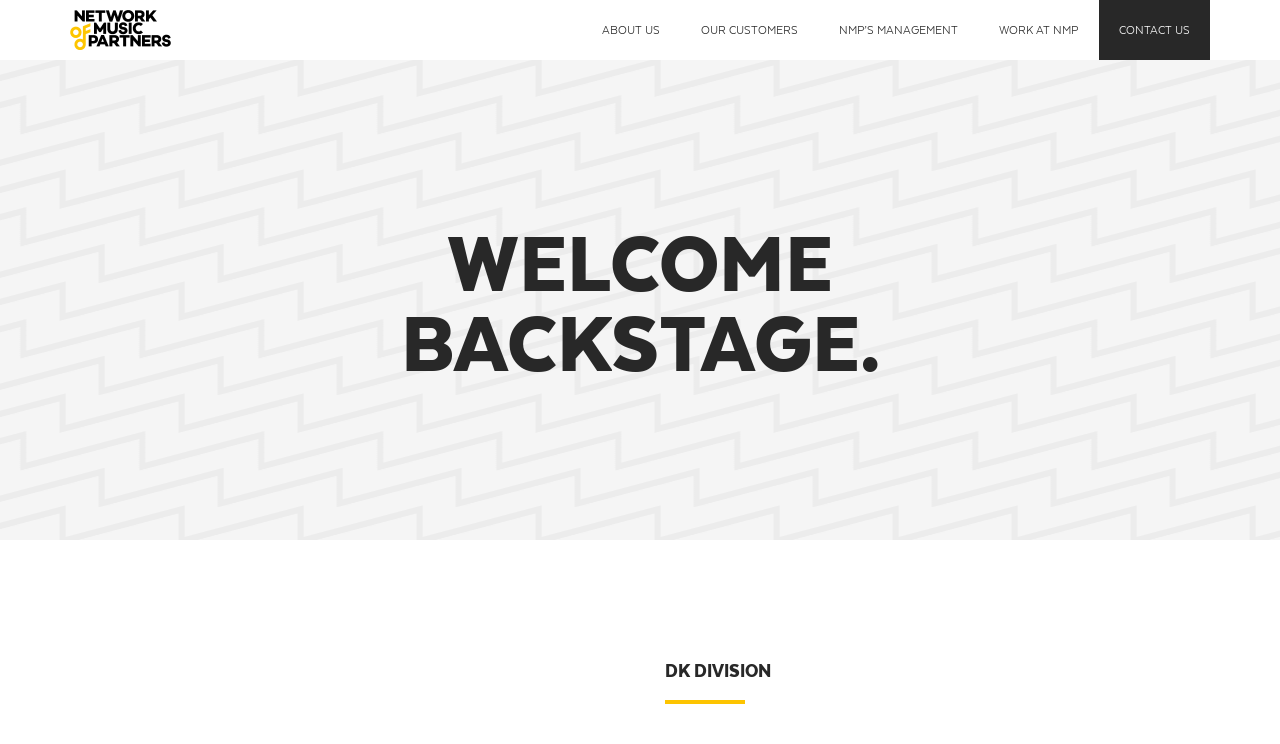

--- FILE ---
content_type: text/html; charset=UTF-8
request_url: https://www.nmp.eu/contact/
body_size: 12953
content:
<!doctype html>
<html class="no-js" lang="en-US" >
	<head>
		<meta charset="utf-8" />
		<meta name="viewport" content="width=device-width, initial-scale=1.0" />

		<link rel="icon" href="https://www.nmp.eu/wordpress/wp-content/themes/nmp/assets/images/icons/favicon.ico" type="image/x-icon">
		<link rel="apple-touch-icon-precomposed" sizes="144x144" href="https://www.nmp.eu/wordpress/wp-content/themes/nmp/assets/images/icons/apple-touch-icon-144x144-precomposed.png">
		<link rel="apple-touch-icon-precomposed" sizes="114x114" href="https://www.nmp.eu/wordpress/wp-content/themes/nmp/assets/images/icons/apple-touch-icon-114x114-precomposed.png">
		<link rel="apple-touch-icon-precomposed" sizes="72x72" href="https://www.nmp.eu/wordpress/wp-content/themes/nmp/assets/images/icons/apple-touch-icon-72x72-precomposed.png">
		<link rel="apple-touch-icon-precomposed" href="https://www.nmp.eu/wordpress/wp-content/themes/nmp/assets/images/icons/apple-touch-icon-precomposed.png">

		<title>Contact us &#8211; NMP</title>
<script id="CookieConsent" src="https://policy.app.cookieinformation.com/uc.js" data-culture="en"  data-gcm-enabled="false"></script><link rel='dns-prefetch' href='//ajax.googleapis.com' />
<link rel='dns-prefetch' href='//s.w.org' />
<link rel='stylesheet' id='foundation-icon-css'  href='https://www.nmp.eu/wordpress/wp-content/plugins/easy-foundation-shortcodes/styles/foundation-icons.css' type='text/css' media='all' />
<link rel='stylesheet' id='wp-block-library-css'  href='https://www.nmp.eu/wordpress/wp-includes/css/dist/block-library/style.min.css' type='text/css' media='all' />
<link rel='stylesheet' id='main-stylesheet-css'  href='https://www.nmp.eu/wordpress/wp-content/themes/nmp/assets/stylesheets/foundation.css' type='text/css' media='all' />
<script type='text/javascript' src='//ajax.googleapis.com/ajax/libs/jquery/2.1.0/jquery.min.js' id='jquery-js'></script>
<script type='text/javascript' src='https://www.nmp.eu/wordpress/wp-content/plugins/easy-foundation-shortcodes/js/5/vendor/custom.modernizr.js' id='foundation-custom-js'></script>
<script type='text/javascript' src='https://www.nmp.eu/wordpress/wp-content/themes/nmp/assets/javascript/vendor/modernizr.js' id='modernizr-js'></script>
<script type='text/javascript' src='https://www.nmp.eu/wordpress/wp-content/themes/nmp/assets/javascript/vendor/fastclick.js' id='fastclick-js'></script>
<script type='text/javascript' src='https://www.nmp.eu/wordpress/wp-content/themes/nmp/assets/javascript/vendor/parallax.min.js' id='parallax-js'></script>
<script type='text/javascript' src='https://www.nmp.eu/wordpress/wp-content/themes/nmp/assets/javascript/vendor/jquery-scrolltofixed-min.js' id='sticky-js'></script>
<script type='text/javascript' src='https://www.nmp.eu/wordpress/wp-content/themes/nmp/assets/javascript/vendor/jquery.visible.min.js' id='visible-js'></script>
<script type='text/javascript' src='https://www.nmp.eu/wordpress/wp-content/themes/nmp/assets/javascript/custom/main.js' id='main-js'></script>
<link rel="https://api.w.org/" href="https://www.nmp.eu/wp-json/" /><link rel="alternate" type="application/json" href="https://www.nmp.eu/wp-json/wp/v2/pages/108" /><link rel="alternate" type="application/json+oembed" href="https://www.nmp.eu/wp-json/oembed/1.0/embed?url=https%3A%2F%2Fwww.nmp.eu%2Fcontact%2F" />
<link rel="alternate" type="text/xml+oembed" href="https://www.nmp.eu/wp-json/oembed/1.0/embed?url=https%3A%2F%2Fwww.nmp.eu%2Fcontact%2F&#038;format=xml" />
		<style type="text/css" id="wp-custom-css">
			body {
	background: none;
}

.alm-btn-wrap {
	margin-top: 30px;
}

.alm-load-more-btn:hover {
	color: white;
}		</style>
				
		<script type="text/javascript"> 
			window.cookieInformationCustomConfig = { 
			acceptFrequency: 30, 
			declineFrequency: 20
			 }; 
		 </script>
		
		<script>
		  (function(i,s,o,g,r,a,m){i['GoogleAnalyticsObject']=r;i[r]=i[r]||function(){
		  (i[r].q=i[r].q||[]).push(arguments)},i[r].l=1*new Date();a=s.createElement(o),
		  m=s.getElementsByTagName(o)[0];a.async=1;a.src=g;m.parentNode.insertBefore(a,m)
		  })(window,document,'script','//www.google-analytics.com/analytics.js','ga');
		
		  ga('create', 'UA-71265382-1', 'auto');
		  ga('send', 'pageview');
		
		</script>
		
	</head>
	<body data-rsssl=1 class="page-template-default page page-id-108 offcanvas">
	
	
	<div class="off-canvas-wrap" data-offcanvas>
	<div class="inner-wrap">
	
	
	

<nav class="tab-bar">
  <section class="right-small">
    <a class="right-off-canvas-toggle menu-icon" href="#"><span></span></a>
  </section>
  <section class="left tab-bar-section">

    <h1 class="title">
    	<a href="https://www.nmp.eu">NMP</a>
    </h1>

  </section>
</nav>

<aside class="right-off-canvas-menu" aria-hidden="true">
    <ul id="menu-main" class="off-canvas-list"><li id="menu-item-47" class="menu-item menu-item-type-post_type menu-item-object-page menu-item-47"><a href="https://www.nmp.eu/about/">About us</a></li>
<li id="menu-item-95" class="menu-item menu-item-type-post_type menu-item-object-page menu-item-95"><a href="https://www.nmp.eu/customers-2/">Our Customers</a></li>
<li id="menu-item-106" class="menu-item menu-item-type-post_type menu-item-object-page menu-item-106"><a href="https://www.nmp.eu/team/">NMP’s Management</a></li>
<li id="menu-item-385" class="menu-item menu-item-type-post_type menu-item-object-page menu-item-385"><a href="https://www.nmp.eu/work-at-nmp/">Work at NMP</a></li>
<li id="menu-item-110" class="menu-item menu-item-type-post_type menu-item-object-page current-menu-item page_item page-item-108 current_page_item active menu-item-110 active"><a href="https://www.nmp.eu/contact/" aria-current="page">Contact us</a></li>
</ul></aside>

	
<div class="top-bar-container section contain-to-grid">
    <nav class="top-bar section-content" data-topbar role="navigation">
        <ul class="title-area top-bar-right">
            <li class="name">
                <h1><a href="https://www.nmp.eu">NMP</a></h1>
            </li>
            <li class="toggle-topbar menu-icon"><a href="#"><span></span></a></li>
        </ul>
        <section class="top-bar-section">
                        <ul id="menu-main-1" class="top-bar-menu right"><li class="divider"></li><li class="menu-item menu-item-type-post_type menu-item-object-page menu-item-47"><a href="https://www.nmp.eu/about/">About us</a></li>
<li class="divider"></li><li class="menu-item menu-item-type-post_type menu-item-object-page menu-item-95"><a href="https://www.nmp.eu/customers-2/">Our Customers</a></li>
<li class="divider"></li><li class="menu-item menu-item-type-post_type menu-item-object-page menu-item-106"><a href="https://www.nmp.eu/team/">NMP’s Management</a></li>
<li class="divider"></li><li class="menu-item menu-item-type-post_type menu-item-object-page menu-item-385"><a href="https://www.nmp.eu/work-at-nmp/">Work at NMP</a></li>
<li class="divider"></li><li class="menu-item menu-item-type-post_type menu-item-object-page current-menu-item page_item page-item-108 current_page_item active menu-item-110 active"><a href="https://www.nmp.eu/contact/" aria-current="page">Contact us</a></li>
</ul>        </section>
    </nav>
</div>

<section class="container" role="document">
	
<div class="row">

	
		
		<article class="post-108 page type-page status-publish has-post-thumbnail hentry" id="post-108">
			<header id="featured-hero" role="banner" class="" style="background-image: url('https://www.nmp.eu/wordpress/wp-content/uploads/2015/11/network_white.png'); background-size:119px 112px;"  ><h1 class="entry-title" style="">Welcome backstage.</h1></header>
						<div class="entry-content">
				
				<div class="section " style=""><div class="section-content"><div class="row "><div class="columns large-6 small-12 medium-6   ">
<div class="google-maps"><iframe style="border: 0;" src="https://www.google.com/maps/embed?pb=!1m18!1m12!1m3!1d2680.479626634673!2d12.589435915926911!3d55.66047668796649!2m3!1f0!2f0!3f0!3m2!1i1024!2i768!4f13.1!3m3!1m2!1s0x46525345abf7d129%3A0xce20ab98b0123f7!2sMikado+House!5e1!3m2!1sen!2sse!4v1449843838885" width="600" height="450" frameborder="0" allowfullscreen="allowfullscreen"></iframe></div>
<p></p></div>
<div class="columns large-6 small-12 medium-6   ">
<h2 class="nmp-divider">DK division</h2>
<p><strong>NMP – Network of Music Partners A/S<br />
</strong>Rued Langgaards Vej 8<br />
2300 Copenhagen S<br />
Denmark</p>
<p>Registered in Denmark No. 34725101</p>
<p><span class="nmplabel">Email</span> <a href="mailto:nmp@dk.nmp.eu">nmp@dk.nmp.eu</a></p>
<p></p></div>
</div>
<div class="row "><div class="columns large-6 small-12 medium-6   ">
<h2 class="nmp-divider">UK division</h2>
<p><strong>NMP – Network of Music Partners A/S</strong><br />
1st Floor<br />
Goldings House<br />
2 Hay&#8217;s Lane<br />
London SE1 2HB<br />
UK</p>
<p>Registered in the UK No. BRO16116</p>
<p><span class="nmplabel">Email</span> <a href="mailto:nmp@uk.nmp.eu">nmp@uk.nmp.eu</a></p>
<p></p></div>
<div class="columns large-6 small-12 medium-6   "></div>
<iframe style="border: 0;" src="https://www.google.com/maps/embed?pb=!1m18!1m12!1m3!1d1296.675345069692!2d-0.08352418329363416!3d51.50572775976498!2m3!1f0!2f0!3f0!3m2!1i1024!2i768!4f13.1!3m3!1m2!1s0x487603503fef60b9%3A0x6fcfb2761ed4877b!2sHay's%20Galleria!5e1!3m2!1sen!2sdk!4v1668587719417!5m2!1sen!2sdk" width="600" height="450" allowfullscreen="allowfullscreen"></iframe><br />
</div>
</div></div>								
			</div>

		</article>
	
	
	</div>


</section>
<div id="footer-container">
	<footer id="footer" class="row">
				<div class="section clearfix">
			<div class="section-content clearfix">
				<div class="row">
				<article class="large-4 columns widget footer-left">
					<div id="pages-2" class="widget widget_pages"><h6>Navigation</h6>
			<ul>
				<li class="page_item page-item-7"><a href="https://www.nmp.eu/">Home</a></li>
<li class="page_item page-item-486"><a href="https://www.nmp.eu/logos/">Logos</a></li>
<li class="page_item page-item-373"><a href="https://www.nmp.eu/work-at-nmp/">Work at NMP</a></li>
<li class="page_item page-item-44"><a href="https://www.nmp.eu/about/">About</a></li>
<li class="page_item page-item-93"><a href="https://www.nmp.eu/customers-2/">Our customers</a></li>
<li class="page_item page-item-636"><a href="https://www.nmp.eu/customers/">Our customers</a></li>
<li class="page_item page-item-103"><a href="https://www.nmp.eu/team/">NMP&#8217;s management</a></li>
<li class="page_item page-item-108 current_page_item active"><a href="https://www.nmp.eu/contact/" aria-current="page">Contact us</a></li>
			</ul>

			</div><div id="text-5" class="widget widget_text"><h6>Privacy policy</h6>			<div class="textwidget"><ul>
<li><a href="https://www.nmp.eu/wordpress/wp-content/uploads/2020/09/Privacy-Policy-NMP.pdf">Download our privacy policy</a></li>
</ul>
</div>
		</div>				</article>
				<article class="large-4 columns widget footer-center">
					<div id="text-2" class="widget widget_text"><h6>Copenhagen</h6>			<div class="textwidget"><p>Network of Music Partners A/S<br />
Mikado House, Rued Langgaards vej 8<br />
2300 København S, DENMARK</p>
<p><span class="fatcap">e-mail</span>&#110;&#x6d;p&#64;&#x64;&#107;&#x2e;n&#109;&#x70;&#46;&#x65;&#x75;</p>
</div>
		</div>				</article>
				<article class="large-4 columns widget footer-right">
					<div id="text-3" class="widget widget_text"><h6>London</h6>			<div class="textwidget"><p>1st Floor, Goldings House, 2 Hay’s Lane<br />
London SE1 2HB, UNITED KINGDOM</p>
<p><span class="fatcap">e-mail</span>&#x6e;&#109;&#x70;&#x40;&#117;&#x6b;&#x2e;&#110;&#x6d;&#x70;&#46;&#x65;&#x75;</p>
</div>
		</div>				</article>
				<article class="large-4 columns widget footer-wide">
					<div id="text-4" class="widget widget_text">			<div class="textwidget"><img src="https:/&#47;&#x77;&#x77;w&#46;&#110;&#x6d;&#x70;&#46;&#101;&#117;&#x2f;&#x77;o&#114;&#x64;&#x70;&#x72;e&#115;&#x73;&#x2f;w&#112;&#45;&#x63;&#x6f;n&#116;&#101;&#x6e;&#x74;/&#117;&#x70;&#x6c;&#x6f;a&#100;&#x73;&#x2f;20&#49;&#x35;&#x2f;1&#50;&#47;&#x66;&#x6f;o&#116;&#101;&#x72;&#x65;m&#98;&#x6c;&#x65;m&#64;&#50;&#x78;&#x2e;p&#110;&#103;"/>

<div class="copyright">© NETWORK OF MUSIC PARTNERS, 2015</div></div>
		</div>				</article>
								</div>
			</div>
		</div>
	</footer>
</div>


<a class="exit-off-canvas"></a>

	
	</div>
</div>

<script type='text/javascript' src='https://www.nmp.eu/wordpress/wp-content/themes/nmp/assets/javascript/foundation.js' id='foundation-js'></script>
<script type='text/javascript' src='https://www.nmp.eu/wordpress/wp-content/plugins/easy-foundation-shortcodes/js/script.js' id='foundation-app-js'></script>
<script type='text/javascript' src='https://www.nmp.eu/wordpress/wp-includes/js/wp-embed.min.js' id='wp-embed-js'></script>
</body>
</html>


--- FILE ---
content_type: text/css
request_url: https://www.nmp.eu/wordpress/wp-content/themes/nmp/assets/fonts/texta-alt-black.css
body_size: 984
content:
/*
Font: 		Texta Alt
Style: 		Black
URL: 		https://www.youworkforthem.com/font/T5535/texta
Foundry: 	LatinoType
Foundry: 	https://www.youworkforthem.com/designer/220/latinotype
Copyright:	Copyright (c) 2014 by Daniel Hernandez & Miguel Hernandez. All rights reserved.
Version: 	1.5
Created:	January 23, 2015
License: 	http://www.youworkforthem.com/font-license 
License: 	The WebFont(s) listed in this document must follow the YouWorkForThem
			WebFont license rules. All other parties are strictly restricted 
			from using the WebFonts(s) listed without a purchased license. 
			All details above must always remain unaltered and visible in your CSS.
*/

@font-face {
	font-family: 'TextaAlt-Black';
	src: url('texta-alt-black.eot');
	src: url('texta-alt-black.eot?#iefix') format('embedded-opentype'),
	     url('texta-alt-black.ttf') format('truetype'),
	     url('texta-alt-black.svg#ywftsvg') format('svg');
	font-weight: normal;
	font-style: normal;
}


--- FILE ---
content_type: text/css
request_url: https://www.nmp.eu/wordpress/wp-content/themes/nmp/assets/fonts/texta-alt-book.css
body_size: 978
content:
/*
Font: 		Texta Alt
Style: 		Book
URL: 		https://www.youworkforthem.com/font/T5535/texta
Foundry: 	LatinoType
Foundry: 	https://www.youworkforthem.com/designer/220/latinotype
Copyright:	Copyright (c) 2014 by Daniel Hernandez & Miguel Hernandez. All rights reserved.
Version: 	1.5
Created:	January 23, 2015
License: 	http://www.youworkforthem.com/font-license 
License: 	The WebFont(s) listed in this document must follow the YouWorkForThem
			WebFont license rules. All other parties are strictly restricted 
			from using the WebFonts(s) listed without a purchased license. 
			All details above must always remain unaltered and visible in your CSS.
*/

@font-face {
	font-family: 'TextaAlt-Book';
	src: url('texta-alt-book.eot');
	src: url('texta-alt-book.eot?#iefix') format('embedded-opentype'),
	     url('texta-alt-book.ttf') format('truetype'),
	     url('texta-alt-book.svg#ywftsvg') format('svg');
	font-weight: normal;
	font-style: normal;
}


--- FILE ---
content_type: application/x-javascript
request_url: https://www.nmp.eu/wordpress/wp-content/themes/nmp/assets/javascript/custom/main.js
body_size: 693
content:

$(document).ready(function() {

	var makeStickyPos = $('.top-bar-container').offset().top;
	
	if($("body.home").length > 0) {
	    makeStickyPos = $('.entry-content').offset().top;
	}
	 
	var stickyNav = function(){
		var scrollTop = $(window).scrollTop();
		
		if (scrollTop > makeStickyPos) { 
		    $('.top-bar-container').addClass('sticky');
		} else {
		    $('.top-bar-container').removeClass('sticky');
		}
		      
		if (scrollTop > makeStickyPos) { 
		    $('.top-bar-container').addClass('sticky');
		} else {
		    $('.top-bar-container').removeClass('sticky');
		}
	};
	 
	stickyNav();
	 
	$(window).scroll(function() {
	    stickyNav();
	});

});


--- FILE ---
content_type: text/plain
request_url: https://www.google-analytics.com/j/collect?v=1&_v=j102&a=1193954695&t=pageview&_s=1&dl=https%3A%2F%2Fwww.nmp.eu%2Fcontact%2F&ul=en-us%40posix&dt=Contact%20us%20%E2%80%93%20NMP&sr=1280x720&vp=1280x720&_u=IEBAAEABAAAAACAAI~&jid=17763669&gjid=1667422026&cid=1652534732.1768667047&tid=UA-71265382-1&_gid=1722015190.1768667047&_r=1&_slc=1&z=960473651
body_size: -448
content:
2,cG-2TJ0GJ9SZ3

--- FILE ---
content_type: application/x-javascript
request_url: https://www.nmp.eu/wordpress/wp-content/plugins/easy-foundation-shortcodes/js/script.js
body_size: 327
content:

/**
 * Created with JetBrains PhpStorm.
 * User: oscitas
 * Date: 23/10/13
 * Time: 9:34 AM
 * To change this template use File | Settings | File Templates.
 */
jQuery(document).ready(function() {
    if (typeof osCitasGlobalVar != 'undefined' && osCitasGlobalVar){
        jQuery(document).foundation();
    }
});